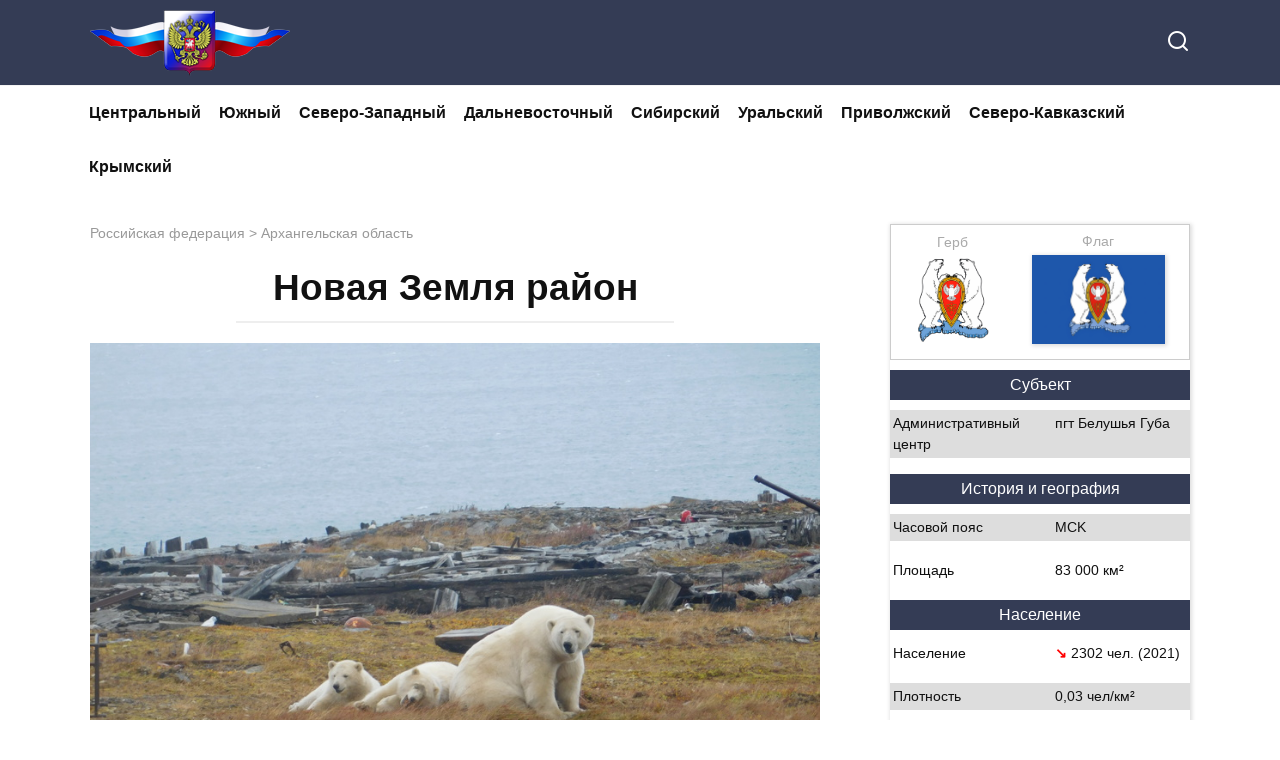

--- FILE ---
content_type: text/html; charset=UTF-8
request_url: https://regionsrf.ru/arhangelskaya-oblast/novaya-zemlya-rayon/
body_size: 11256
content:
<!doctype html><html lang="ru-RU"><head><meta charset="UTF-8"><meta name="viewport" content="width=device-width, initial-scale=1"><link rel="icon" href="/favicon.svg"><meta name='robots' content='index, follow, max-image-preview:large, max-snippet:-1, max-video-preview:-1' /><link media="all" href="https://regionsrf.ru/wp-content/cache/autoptimize/css/autoptimize_485e9a3ddfc010923983b5fb775e5d8c.css" rel="stylesheet"><title>Новая Земля район - Архангельская область. Регионы России</title><meta name="description" content="Новая Земля &#8212; это район и городской округ с равносильными наименованиями муниципальное образование «Новая Земля» и городской округ «Новая Земля», расположенные на территории архипелага Новая Земля в составе Архангельской области Российской Федерации. Административный центр Административный центр Новой Земли &#8212;..." /><link rel="canonical" href="https://regionsrf.ru/arhangelskaya-oblast/novaya-zemlya-rayon/" /><meta name="twitter:label1" content="Примерное время для чтения" /><meta name="twitter:data1" content="1 минута" /><style id='wp-img-auto-sizes-contain-inline-css' type='text/css'>img:is([sizes=auto i],[sizes^="auto," i]){contain-intrinsic-size:3000px 1500px}
/*# sourceURL=wp-img-auto-sizes-contain-inline-css */</style><style id='classic-theme-styles-inline-css' type='text/css'>/*! This file is auto-generated */
.wp-block-button__link{color:#fff;background-color:#32373c;border-radius:9999px;box-shadow:none;text-decoration:none;padding:calc(.667em + 2px) calc(1.333em + 2px);font-size:1.125em}.wp-block-file__button{background:#32373c;color:#fff;text-decoration:none}
/*# sourceURL=/wp-includes/css/classic-themes.min.css */</style> <script defer type="text/javascript" src="https://regionsrf.ru/wp-includes/js/jquery/jquery.min.js?ver=3.7.1" id="jquery-core-js"></script> <style>.pseudo-clearfy-link { color: #008acf; cursor: pointer;}.pseudo-clearfy-link:hover { text-decoration: none;}</style><link rel="preload" href="https://regionsrf.ru/wp-content/themes/yelly/assets/fonts/icomoon.ttf" as="font" crossorigin><style>.scrolltop:before{content:"\fe3d"}@media (min-width: 768px){body{background-attachment: scroll}}@media (max-width: 991px){.widget-area{display: block; margin: 0 auto}}</style><link rel="icon" href="https://sp-ao.shortpixel.ai/client/to_webp,q_glossy,ret_img,w_32,h_32/https://regionsrf.ru/wp-content/uploads/2023/04/cropped-ico2-32x32.png" sizes="32x32" /><link rel="icon" href="https://sp-ao.shortpixel.ai/client/to_webp,q_glossy,ret_img,w_192,h_192/https://regionsrf.ru/wp-content/uploads/2023/04/cropped-ico2-192x192.png" sizes="192x192" /><link rel="apple-touch-icon" href="https://sp-ao.shortpixel.ai/client/to_webp,q_glossy,ret_img,w_180,h_180/https://regionsrf.ru/wp-content/uploads/2023/04/cropped-ico2-180x180.png" /><meta name="msapplication-TileImage" content="https://regionsrf.ru/wp-content/uploads/2023/04/cropped-ico2-270x270.png" /><style type="text/css" id="wp-custom-css">.li_hidden{
	display: none;
}
.view_p{
    display: block;
    text-align: right;
    margin: 0 20px 20px;
    width: 100%;
}
.view_p.li_hidden{
    display: none;
}
.view_all{
	  color: red;
    text-align: right;
	margin-left:20px
}

.table_block p{
    width: 100%;
    display: flex;
    justify-content: space-between;
    font-size: 14px;
    padding: 3px;
}
.table_block p:nth-child(odd){
    background-color: #dddddd;
}
.table_block p.title{
    width: 100%;
    text-align: center;
    font-size: 16px;
    background-color: #343c55;
    display: block;
    color: #ffffff;
    margin: 10px 0;
}
p.coord{
    width: 100%;
    text-align: center;
    font-size: 16px;
    display: block;
    color: #343c55;
    margin: 10px 0;
}
.table_block p:before{
    display: none;
}
.table_block p span{
    width: 45%;
}
.table_block .attr {
    padding: 3px 3px 15px;
}
.table_block {
    box-shadow: 1px 1px 4px 1px #ddd;
}
.flag img{
	box-shadow: 1px 1px 4px 1px #ddd;
}
.sp2{
	font-size:12px;
}
.sp3{
	font-weight:bold;
	font-size:18px;
	color:red;
}
.rasst {
    border: 1px solid #ccc;
    padding: 15px;
    margin-bottom: 15px;
    box-shadow: 1px 1px 9px 1px #ccc;
}
.rasst p {
   margin:0;
}
.rasst p span{
   color:red;
}
.nasl{
	width:100%;
	display:flex;
	flex-wrap:wrap;
	border: 1px solid #ccc;
  padding: 12px;
	margin-bottom:20px;
	 box-shadow: 1px 1px 9px 1px #ccc;
}
.nasl p{
	width:33%;
	text-align:center;
}
.nasl p span{
	color:#5a80b1;
	font-size:18px;
}
.nasl p span::after{
	content:' чел.'
}
.nasl p span:first-child{
	color:#343c55;
}
.nasl p span:first-child::after{
	content:' г.'
}
.entry-content img{
	max-width:500px;
}

#mob_sitebar{
	max-width:500px;
	margin: 50px auto;
}
.list_rayon{
      display: flex;
      flex-wrap: wrap;
	
  }
.list_rayon ul{
    width: 50%;
	list-style:none;
}
.nbn{
	font-size:20px;
font-weight:bold;
	color: red;
}
.text-muted{
		font-size:14px;
	color: #bbb;
}

.list_rayon.area ul li{
      display: flex;
      flex-wrap: wrap;
	justify-content: space-between;
  }
.list_rayon.area ul li span{
      width:47%;
  }
@media screen and (max-width: 1200px) {
	.nasl p{
	width:50%;
	font-size: 9px;
	}
}
@media screen and (max-width: 992px) {
	.widget-area{
		order:0;
		max-width: 630px;
	}
}
.attr {
    display: flex;
    align-items: center;
    justify-content: center;
    border: 1px solid #ccc;
    padding: 3px;
}
.flag,.gerb{
	width: 45%;
    display: flex;
    flex-direction: column;
    align-items: center;
	height:100%;
}
.flag{
	width:60%;
}
.gerb{
	width:40%;
}
.attr .flag p{
	background-color: #fff;
    text-align: center;
    width: 100%;
    display: block;
    margin-bottom: 0;
    color: #aaa;
}
.attr .gerb p{
	background-color: #fff;
    text-align: center;
    width: 100%;
    display: block;
    margin-bottom: 0;
    color: #aaa;
}
.flag img,.gerb img{
	max-height:90px;
}
.slider {
    position: relative;
    padding: 0px 60px;
    max-height: 400px;
    overflow: hidden;
    margin: 10px 0 40px;
}


.slider .slick-arrow{
    position: absolute;
    top: 53%;
    margin: -15px 0 0 0;
    z-index: 2; 
    font-size: 0;
    width: 30px;
    height: 30px;
  }
 .slider .slick-arrow.slick-prev{
    left: 0; 
    background: url('/wp-content/themes/yelly/assets/images/prev.png') 0 0 / 100% no-repeat;
}

.slider .slick-arrow.slick-next{
    right: 0; 
    background: url('/wp-content/themes/yelly/assets/images/next.png') 0 0 / 100% no-repeat;
}
.sp-tab__lay-default>.sp-tab__tab-content .sp-tab-content ul {
    list-style: none;
}
@media screen and (max-width: 680px) {
	.nasl p{
	width:50%;
}
}
@media screen and (max-width: 480px) {
	.list_rayon ul{
    width: 100%;
}

}
.footer-navigation ul li>a, .footer-navigation ul li>span, .main-navigation ul li>a, .main-navigation ul li>span {
    padding: 15px 9px;
}

.rtb{
	display:flex;
	justify-content:center;
	align-items:center;
	max-width:320px;
	margin:10px auto 30px;
}
.rtb>div{
	min-width:160px!important;
}</style> <script defer src="[data-uri]"></script> <script src="https://yandex.ru/ads/system/context.js" async></script> <style id='global-styles-inline-css' type='text/css'>:root{--wp--preset--aspect-ratio--square: 1;--wp--preset--aspect-ratio--4-3: 4/3;--wp--preset--aspect-ratio--3-4: 3/4;--wp--preset--aspect-ratio--3-2: 3/2;--wp--preset--aspect-ratio--2-3: 2/3;--wp--preset--aspect-ratio--16-9: 16/9;--wp--preset--aspect-ratio--9-16: 9/16;--wp--preset--color--black: #000000;--wp--preset--color--cyan-bluish-gray: #abb8c3;--wp--preset--color--white: #ffffff;--wp--preset--color--pale-pink: #f78da7;--wp--preset--color--vivid-red: #cf2e2e;--wp--preset--color--luminous-vivid-orange: #ff6900;--wp--preset--color--luminous-vivid-amber: #fcb900;--wp--preset--color--light-green-cyan: #7bdcb5;--wp--preset--color--vivid-green-cyan: #00d084;--wp--preset--color--pale-cyan-blue: #8ed1fc;--wp--preset--color--vivid-cyan-blue: #0693e3;--wp--preset--color--vivid-purple: #9b51e0;--wp--preset--gradient--vivid-cyan-blue-to-vivid-purple: linear-gradient(135deg,rgb(6,147,227) 0%,rgb(155,81,224) 100%);--wp--preset--gradient--light-green-cyan-to-vivid-green-cyan: linear-gradient(135deg,rgb(122,220,180) 0%,rgb(0,208,130) 100%);--wp--preset--gradient--luminous-vivid-amber-to-luminous-vivid-orange: linear-gradient(135deg,rgb(252,185,0) 0%,rgb(255,105,0) 100%);--wp--preset--gradient--luminous-vivid-orange-to-vivid-red: linear-gradient(135deg,rgb(255,105,0) 0%,rgb(207,46,46) 100%);--wp--preset--gradient--very-light-gray-to-cyan-bluish-gray: linear-gradient(135deg,rgb(238,238,238) 0%,rgb(169,184,195) 100%);--wp--preset--gradient--cool-to-warm-spectrum: linear-gradient(135deg,rgb(74,234,220) 0%,rgb(151,120,209) 20%,rgb(207,42,186) 40%,rgb(238,44,130) 60%,rgb(251,105,98) 80%,rgb(254,248,76) 100%);--wp--preset--gradient--blush-light-purple: linear-gradient(135deg,rgb(255,206,236) 0%,rgb(152,150,240) 100%);--wp--preset--gradient--blush-bordeaux: linear-gradient(135deg,rgb(254,205,165) 0%,rgb(254,45,45) 50%,rgb(107,0,62) 100%);--wp--preset--gradient--luminous-dusk: linear-gradient(135deg,rgb(255,203,112) 0%,rgb(199,81,192) 50%,rgb(65,88,208) 100%);--wp--preset--gradient--pale-ocean: linear-gradient(135deg,rgb(255,245,203) 0%,rgb(182,227,212) 50%,rgb(51,167,181) 100%);--wp--preset--gradient--electric-grass: linear-gradient(135deg,rgb(202,248,128) 0%,rgb(113,206,126) 100%);--wp--preset--gradient--midnight: linear-gradient(135deg,rgb(2,3,129) 0%,rgb(40,116,252) 100%);--wp--preset--font-size--small: 19.5px;--wp--preset--font-size--medium: 20px;--wp--preset--font-size--large: 36.5px;--wp--preset--font-size--x-large: 42px;--wp--preset--font-size--normal: 22px;--wp--preset--font-size--huge: 49.5px;--wp--preset--spacing--20: 0.44rem;--wp--preset--spacing--30: 0.67rem;--wp--preset--spacing--40: 1rem;--wp--preset--spacing--50: 1.5rem;--wp--preset--spacing--60: 2.25rem;--wp--preset--spacing--70: 3.38rem;--wp--preset--spacing--80: 5.06rem;--wp--preset--shadow--natural: 6px 6px 9px rgba(0, 0, 0, 0.2);--wp--preset--shadow--deep: 12px 12px 50px rgba(0, 0, 0, 0.4);--wp--preset--shadow--sharp: 6px 6px 0px rgba(0, 0, 0, 0.2);--wp--preset--shadow--outlined: 6px 6px 0px -3px rgb(255, 255, 255), 6px 6px rgb(0, 0, 0);--wp--preset--shadow--crisp: 6px 6px 0px rgb(0, 0, 0);}:where(.is-layout-flex){gap: 0.5em;}:where(.is-layout-grid){gap: 0.5em;}body .is-layout-flex{display: flex;}.is-layout-flex{flex-wrap: wrap;align-items: center;}.is-layout-flex > :is(*, div){margin: 0;}body .is-layout-grid{display: grid;}.is-layout-grid > :is(*, div){margin: 0;}:where(.wp-block-columns.is-layout-flex){gap: 2em;}:where(.wp-block-columns.is-layout-grid){gap: 2em;}:where(.wp-block-post-template.is-layout-flex){gap: 1.25em;}:where(.wp-block-post-template.is-layout-grid){gap: 1.25em;}.has-black-color{color: var(--wp--preset--color--black) !important;}.has-cyan-bluish-gray-color{color: var(--wp--preset--color--cyan-bluish-gray) !important;}.has-white-color{color: var(--wp--preset--color--white) !important;}.has-pale-pink-color{color: var(--wp--preset--color--pale-pink) !important;}.has-vivid-red-color{color: var(--wp--preset--color--vivid-red) !important;}.has-luminous-vivid-orange-color{color: var(--wp--preset--color--luminous-vivid-orange) !important;}.has-luminous-vivid-amber-color{color: var(--wp--preset--color--luminous-vivid-amber) !important;}.has-light-green-cyan-color{color: var(--wp--preset--color--light-green-cyan) !important;}.has-vivid-green-cyan-color{color: var(--wp--preset--color--vivid-green-cyan) !important;}.has-pale-cyan-blue-color{color: var(--wp--preset--color--pale-cyan-blue) !important;}.has-vivid-cyan-blue-color{color: var(--wp--preset--color--vivid-cyan-blue) !important;}.has-vivid-purple-color{color: var(--wp--preset--color--vivid-purple) !important;}.has-black-background-color{background-color: var(--wp--preset--color--black) !important;}.has-cyan-bluish-gray-background-color{background-color: var(--wp--preset--color--cyan-bluish-gray) !important;}.has-white-background-color{background-color: var(--wp--preset--color--white) !important;}.has-pale-pink-background-color{background-color: var(--wp--preset--color--pale-pink) !important;}.has-vivid-red-background-color{background-color: var(--wp--preset--color--vivid-red) !important;}.has-luminous-vivid-orange-background-color{background-color: var(--wp--preset--color--luminous-vivid-orange) !important;}.has-luminous-vivid-amber-background-color{background-color: var(--wp--preset--color--luminous-vivid-amber) !important;}.has-light-green-cyan-background-color{background-color: var(--wp--preset--color--light-green-cyan) !important;}.has-vivid-green-cyan-background-color{background-color: var(--wp--preset--color--vivid-green-cyan) !important;}.has-pale-cyan-blue-background-color{background-color: var(--wp--preset--color--pale-cyan-blue) !important;}.has-vivid-cyan-blue-background-color{background-color: var(--wp--preset--color--vivid-cyan-blue) !important;}.has-vivid-purple-background-color{background-color: var(--wp--preset--color--vivid-purple) !important;}.has-black-border-color{border-color: var(--wp--preset--color--black) !important;}.has-cyan-bluish-gray-border-color{border-color: var(--wp--preset--color--cyan-bluish-gray) !important;}.has-white-border-color{border-color: var(--wp--preset--color--white) !important;}.has-pale-pink-border-color{border-color: var(--wp--preset--color--pale-pink) !important;}.has-vivid-red-border-color{border-color: var(--wp--preset--color--vivid-red) !important;}.has-luminous-vivid-orange-border-color{border-color: var(--wp--preset--color--luminous-vivid-orange) !important;}.has-luminous-vivid-amber-border-color{border-color: var(--wp--preset--color--luminous-vivid-amber) !important;}.has-light-green-cyan-border-color{border-color: var(--wp--preset--color--light-green-cyan) !important;}.has-vivid-green-cyan-border-color{border-color: var(--wp--preset--color--vivid-green-cyan) !important;}.has-pale-cyan-blue-border-color{border-color: var(--wp--preset--color--pale-cyan-blue) !important;}.has-vivid-cyan-blue-border-color{border-color: var(--wp--preset--color--vivid-cyan-blue) !important;}.has-vivid-purple-border-color{border-color: var(--wp--preset--color--vivid-purple) !important;}.has-vivid-cyan-blue-to-vivid-purple-gradient-background{background: var(--wp--preset--gradient--vivid-cyan-blue-to-vivid-purple) !important;}.has-light-green-cyan-to-vivid-green-cyan-gradient-background{background: var(--wp--preset--gradient--light-green-cyan-to-vivid-green-cyan) !important;}.has-luminous-vivid-amber-to-luminous-vivid-orange-gradient-background{background: var(--wp--preset--gradient--luminous-vivid-amber-to-luminous-vivid-orange) !important;}.has-luminous-vivid-orange-to-vivid-red-gradient-background{background: var(--wp--preset--gradient--luminous-vivid-orange-to-vivid-red) !important;}.has-very-light-gray-to-cyan-bluish-gray-gradient-background{background: var(--wp--preset--gradient--very-light-gray-to-cyan-bluish-gray) !important;}.has-cool-to-warm-spectrum-gradient-background{background: var(--wp--preset--gradient--cool-to-warm-spectrum) !important;}.has-blush-light-purple-gradient-background{background: var(--wp--preset--gradient--blush-light-purple) !important;}.has-blush-bordeaux-gradient-background{background: var(--wp--preset--gradient--blush-bordeaux) !important;}.has-luminous-dusk-gradient-background{background: var(--wp--preset--gradient--luminous-dusk) !important;}.has-pale-ocean-gradient-background{background: var(--wp--preset--gradient--pale-ocean) !important;}.has-electric-grass-gradient-background{background: var(--wp--preset--gradient--electric-grass) !important;}.has-midnight-gradient-background{background: var(--wp--preset--gradient--midnight) !important;}.has-small-font-size{font-size: var(--wp--preset--font-size--small) !important;}.has-medium-font-size{font-size: var(--wp--preset--font-size--medium) !important;}.has-large-font-size{font-size: var(--wp--preset--font-size--large) !important;}.has-x-large-font-size{font-size: var(--wp--preset--font-size--x-large) !important;}
/*# sourceURL=global-styles-inline-css */</style></head><body class="wp-singular page-template-default page page-id-1013 page-parent page-child parent-pageid-92 wp-embed-responsive wp-theme-yelly sidebar-right"><div id="page" class="site"> <a class="skip-link screen-reader-text" href="#content">Перейти к контенту</a><div class="search-screen-overlay js-search-screen-overlay"></div><div class="search-screen js-search-screen"><form role="search" method="get" class="search-form" action="https://regionsrf.ru/"> <label> <span class="screen-reader-text">Search for:</span> <input type="search" class="search-field" placeholder="Поиск..." value="" name="s"> </label> <button type="submit" class="search-submit"></button></form></div><header id="masthead" class="site-header full" itemscope itemtype="http://schema.org/WPHeader"><div class="site-header-inner fixed"><div class="humburger js-humburger"><span></span><span></span><span></span></div><div class="site-branding"><div class="site-logotype"><a href="https://regionsrf.ru/"><img decoding="async" src="https://sp-ao.shortpixel.ai/client/to_webp,q_glossy,ret_img,w_200,h_66/https://regionsrf.ru/wp-content/uploads/2023/04/logo.png" width="200" height="66" alt="Регионы РФ"></a></div></div><div class="header-search"><span class="search-icon js-search-icon"></span></div></div></header><nav id="site-navigation" class="main-navigation full"><div class="main-navigation-inner fixed"><div class="menu-top-container"><ul id="header_menu" class="menu"><li id="menu-item-660" class="menu-item menu-item-type-post_type menu-item-object-page menu-item-660"><a href="https://regionsrf.ru/tsentralnyy-federalnyy-okrug/">Центральный</a></li><li id="menu-item-659" class="menu-item menu-item-type-post_type menu-item-object-page menu-item-659"><a href="https://regionsrf.ru/yuzhnyy-federalnyy-okrug/">Южный</a></li><li id="menu-item-658" class="menu-item menu-item-type-post_type menu-item-object-page menu-item-658"><a href="https://regionsrf.ru/severo-zapadnyy-federalnyy-okrug/">Северо-Западный</a></li><li id="menu-item-657" class="menu-item menu-item-type-post_type menu-item-object-page menu-item-657"><a href="https://regionsrf.ru/dalnevostochnyy-federalnyy-okrug/">Дальневосточный</a></li><li id="menu-item-656" class="menu-item menu-item-type-post_type menu-item-object-page menu-item-656"><a href="https://regionsrf.ru/sibirskiy-federalnyy-okrug/">Сибирский</a></li><li id="menu-item-655" class="menu-item menu-item-type-post_type menu-item-object-page menu-item-655"><a href="https://regionsrf.ru/uralskiy-federalnyy-okrug/">Уральский</a></li><li id="menu-item-654" class="menu-item menu-item-type-post_type menu-item-object-page menu-item-654"><a href="https://regionsrf.ru/privolzhskiy-federalnyy-okrug/">Приволжский</a></li><li id="menu-item-653" class="menu-item menu-item-type-post_type menu-item-object-page menu-item-653"><a href="https://regionsrf.ru/severo-kavkazskiy-federalnyy-okrug/">Северо-Кавказский</a></li><li id="menu-item-652" class="menu-item menu-item-type-post_type menu-item-object-page menu-item-652"><a href="https://regionsrf.ru/krymskiy-federalnyy-okrug/">Крымский</a></li></ul></div></div></nav><div id="content" class="site-content fixed"><div class="site-content-inner"><div id="primary" class="content-area" itemscope itemtype="http://schema.org/Article"><main id="main" class="site-main"><article id="post-1013" class="article-post post-1013 page type-page status-publish has-post-thumbnail "><div class="breadcrumb" id="breadcrumbs"><span><span><a href="https://regionsrf.ru/">Российская федерация</a></span> &gt; <span><a href="https://regionsrf.ru/arhangelskaya-oblast/">Архангельская область</a></span></span></div><header class="entry-header"><h1 class="entry-title" itemprop="headline">Новая Земля район</h1></header><div id="yandex_rtb_R-A-17017175-1"></div> <script defer src="[data-uri]"></script> <div class="entry-image"><img width="850" height="637" src="https://sp-ao.shortpixel.ai/client/to_webp,q_glossy,ret_img,w_850,h_637/https://regionsrf.ru/wp-content/uploads/2023/05/novaya-zemlya-rayon-arhangelskoy-oblasti.jpg" class="attachment-yellystandard size-yellystandard wp-post-image" alt="" itemprop="image" decoding="async" fetchpriority="high" srcset="https://sp-ao.shortpixel.ai/client/to_webp,q_glossy,ret_img,w_850/https://regionsrf.ru/wp-content/uploads/2023/05/novaya-zemlya-rayon-arhangelskoy-oblasti.jpg 850w, https://sp-ao.shortpixel.ai/client/to_webp,q_glossy,ret_img,w_300/https://regionsrf.ru/wp-content/uploads/2023/05/novaya-zemlya-rayon-arhangelskoy-oblasti-300x225.jpg 300w, https://sp-ao.shortpixel.ai/client/to_webp,q_glossy,ret_img,w_768/https://regionsrf.ru/wp-content/uploads/2023/05/novaya-zemlya-rayon-arhangelskoy-oblasti-768x576.jpg 768w" sizes="(max-width: 850px) 100vw, 850px" /></div><div id="mob_sitebar"></div><div class="list_rayon"><ul style="margin-bottom: 0"><li><a href="https://regionsrf.ru/arhangelskaya-oblast/novaya-zemlya-rayon/belushya-guba/"> Белушья Губа</a></li></ul><ul><li><a href="https://regionsrf.ru/arhangelskaya-oblast/novaya-zemlya-rayon/rogachyovo/"> Рогачёво</a></li></ul></div><div class="entry-content" itemprop="articleBody"><p>Новая Земля &#8212; это район и городской округ с равносильными наименованиями муниципальное образование «Новая Земля» и городской округ «Новая Земля», расположенные на территории архипелага Новая Земля в составе Архангельской области Российской Федерации.</p><div class="table-of-contents open"><div class="table-of-contents__header"><span class="table-of-contents__hide js-table-of-contents-hide">Содержание</span></div><ol class="table-of-contents__list js-table-of-contents-list"><li class="level-1"><a href="#administrativnyy-tsentr">Административный центр</a></li><li class="level-1"><a href="#geografiya">География</a></li><li class="level-1"><a href="#istoriya">История</a></li></ol></div><h3 id="administrativnyy-tsentr">Административный центр</h3><p>Административный центр Новой Земли &#8212; посёлок Белушья Губа.</p><h3 id="geografiya">География</h3><p>Новая Земля относится к районам Крайнего Севера и Арктической зоне Российской Федерации. На Северном острове расположены самые протяжённые реки: Гусиная, Митюшиха, Промысловая и Южная Крестовая. Также на Северном острове находятся мелководные озёра: Гольцовое, Дерюгина, Усачёва и другие, а на Южном острове &#8212; Гусиное.</p><h3 id="istoriya">История</h3><p>В 2004 году Новая Земля получила статус муниципального района, а с 1 января 2006 года стала городским округом в ходе муниципальной реформы.</p></div></article><div class="rating-box"><div class="rating-box__header">Рейтинг</div><div class="wp-star-rating js-star-rating star-rating--score-0" data-post-id="1013" data-rating-count="0" data-rating-sum="0" data-rating-value="0"><span class="star-rating-item js-star-rating-item" data-score="1"><svg aria-hidden="true" role="img" xmlns="http://www.w3.org/2000/svg" viewBox="0 0 576 512" class="i-ico"><path fill="currentColor" d="M259.3 17.8L194 150.2 47.9 171.5c-26.2 3.8-36.7 36.1-17.7 54.6l105.7 103-25 145.5c-4.5 26.3 23.2 46 46.4 33.7L288 439.6l130.7 68.7c23.2 12.2 50.9-7.4 46.4-33.7l-25-145.5 105.7-103c19-18.5 8.5-50.8-17.7-54.6L382 150.2 316.7 17.8c-11.7-23.6-45.6-23.9-57.4 0z" class="ico-star"></path></svg></span><span class="star-rating-item js-star-rating-item" data-score="2"><svg aria-hidden="true" role="img" xmlns="http://www.w3.org/2000/svg" viewBox="0 0 576 512" class="i-ico"><path fill="currentColor" d="M259.3 17.8L194 150.2 47.9 171.5c-26.2 3.8-36.7 36.1-17.7 54.6l105.7 103-25 145.5c-4.5 26.3 23.2 46 46.4 33.7L288 439.6l130.7 68.7c23.2 12.2 50.9-7.4 46.4-33.7l-25-145.5 105.7-103c19-18.5 8.5-50.8-17.7-54.6L382 150.2 316.7 17.8c-11.7-23.6-45.6-23.9-57.4 0z" class="ico-star"></path></svg></span><span class="star-rating-item js-star-rating-item" data-score="3"><svg aria-hidden="true" role="img" xmlns="http://www.w3.org/2000/svg" viewBox="0 0 576 512" class="i-ico"><path fill="currentColor" d="M259.3 17.8L194 150.2 47.9 171.5c-26.2 3.8-36.7 36.1-17.7 54.6l105.7 103-25 145.5c-4.5 26.3 23.2 46 46.4 33.7L288 439.6l130.7 68.7c23.2 12.2 50.9-7.4 46.4-33.7l-25-145.5 105.7-103c19-18.5 8.5-50.8-17.7-54.6L382 150.2 316.7 17.8c-11.7-23.6-45.6-23.9-57.4 0z" class="ico-star"></path></svg></span><span class="star-rating-item js-star-rating-item" data-score="4"><svg aria-hidden="true" role="img" xmlns="http://www.w3.org/2000/svg" viewBox="0 0 576 512" class="i-ico"><path fill="currentColor" d="M259.3 17.8L194 150.2 47.9 171.5c-26.2 3.8-36.7 36.1-17.7 54.6l105.7 103-25 145.5c-4.5 26.3 23.2 46 46.4 33.7L288 439.6l130.7 68.7c23.2 12.2 50.9-7.4 46.4-33.7l-25-145.5 105.7-103c19-18.5 8.5-50.8-17.7-54.6L382 150.2 316.7 17.8c-11.7-23.6-45.6-23.9-57.4 0z" class="ico-star"></path></svg></span><span class="star-rating-item js-star-rating-item" data-score="5"><svg aria-hidden="true" role="img" xmlns="http://www.w3.org/2000/svg" viewBox="0 0 576 512" class="i-ico"><path fill="currentColor" d="M259.3 17.8L194 150.2 47.9 171.5c-26.2 3.8-36.7 36.1-17.7 54.6l105.7 103-25 145.5c-4.5 26.3 23.2 46 46.4 33.7L288 439.6l130.7 68.7c23.2 12.2 50.9-7.4 46.4-33.7l-25-145.5 105.7-103c19-18.5 8.5-50.8-17.7-54.6L382 150.2 316.7 17.8c-11.7-23.6-45.6-23.9-57.4 0z" class="ico-star"></path></svg></span></div></div><div class="social-buttons"><span class="social-button social-button--vkontakte main" data-social="vkontakte"><span>Поделиться в ВКонтакте</span></span><span class="social-button social-button--telegram " data-social="telegram"></span><span class="social-button social-button--odnoklassniki " data-social="odnoklassniki"></span></div><div id="yandex_rtb_R-A-17017175-4"></div> <script defer src="[data-uri]"></script> <meta itemprop="author" content="admin"><meta itemscope itemprop="mainEntityOfPage" itemType="https://schema.org/WebPage" itemid="https://regionsrf.ru/arhangelskaya-oblast/novaya-zemlya-rayon/"
 content="Новая Земля район"><meta itemprop="dateModified" content="2023-06-04"><meta itemprop="datePublished" content="2023-05-25T07:29:47+03:00"><div itemprop="publisher" itemscope itemtype="https://schema.org/Organization" style="display: none;"><div itemprop="logo" itemscope itemtype="https://schema.org/ImageObject"><noscript><img decoding="async" itemprop="url image" src="https://sp-ao.shortpixel.ai/client/to_webp,q_glossy,ret_img/https://regionsrf.ru/wp-content/uploads/2023/04/logo.png" alt="Регионы РФ"></noscript><img decoding="async" class="lazyload" itemprop="url image" src='data:image/svg+xml,%3Csvg%20xmlns=%22http://www.w3.org/2000/svg%22%20viewBox=%220%200%20210%20140%22%3E%3C/svg%3E' data-src="https://sp-ao.shortpixel.ai/client/to_webp,q_glossy,ret_img/https://regionsrf.ru/wp-content/uploads/2023/04/logo.png" alt="Регионы РФ"></div><meta itemprop="name" content="Регионы РФ"><meta itemprop="telephone" content="Регионы РФ"><meta itemprop="address" content="https://regionsrf.ru"></div><div id="comments" class="comments-area"><div id="respond" class="comment-respond"><div id="reply-title" class="comment-reply-title">Добавить комментарии <small><a rel="nofollow" id="cancel-comment-reply-link" href="/arhangelskaya-oblast/novaya-zemlya-rayon/#respond" style="display:none;">Отменить ответ</a></small></div><form action="https://regionsrf.ru/wp-comments-post.php" method="post" id="commentform" class="comment-form"><p class="comment-form-author"><label class="screen-reader-text" for="author">Имя <span class="required">*</span></label> <input id="author" name="author" type="text" value="" size="30" maxlength="245"  required='required' placeholder="Имя" /></p><p class="comment-form-email"><label class="screen-reader-text" for="email">Email <span class="required">*</span></label> <input id="email" name="email" type="email" value="" size="30" maxlength="100"  required='required' placeholder="Email" /></p><p class="comment-form-comment"><label class="screen-reader-text" for="comment">Комментарий</label><textarea id="comment" name="comment" cols="45" rows="8" maxlength="65525" required="required" placeholder="Комментарий" ></textarea></p><div class="comment-smiles js-comment-smiles"><noscript><img decoding="async" width="24" height="24" src="https://sp-ao.shortpixel.ai/client/to_webp,q_glossy,ret_img,w_24,h_24/https://regionsrf.ru/wp-content/themes/yelly/assets/images/smilies/wink.png" alt=";-)"></noscript><img decoding="async" class="lazyload" width="24" height="24" src='data:image/svg+xml,%3Csvg%20xmlns=%22http://www.w3.org/2000/svg%22%20viewBox=%220%200%2024%2024%22%3E%3C/svg%3E' data-src="https://sp-ao.shortpixel.ai/client/to_webp,q_glossy,ret_img,w_24,h_24/https://regionsrf.ru/wp-content/themes/yelly/assets/images/smilies/wink.png" alt=";-)"> <noscript><img decoding="async" width="24" height="24" src="https://sp-ao.shortpixel.ai/client/to_webp,q_glossy,ret_img,w_24,h_24/https://regionsrf.ru/wp-content/themes/yelly/assets/images/smilies/neutral.png" alt=":|"></noscript><img decoding="async" class="lazyload" width="24" height="24" src='data:image/svg+xml,%3Csvg%20xmlns=%22http://www.w3.org/2000/svg%22%20viewBox=%220%200%2024%2024%22%3E%3C/svg%3E' data-src="https://sp-ao.shortpixel.ai/client/to_webp,q_glossy,ret_img,w_24,h_24/https://regionsrf.ru/wp-content/themes/yelly/assets/images/smilies/neutral.png" alt=":|"> <noscript><img decoding="async" width="24" height="24" src="https://sp-ao.shortpixel.ai/client/to_webp,q_glossy,ret_img,w_24,h_24/https://regionsrf.ru/wp-content/themes/yelly/assets/images/smilies/mad.png" alt=":x"></noscript><img decoding="async" class="lazyload" width="24" height="24" src='data:image/svg+xml,%3Csvg%20xmlns=%22http://www.w3.org/2000/svg%22%20viewBox=%220%200%2024%2024%22%3E%3C/svg%3E' data-src="https://sp-ao.shortpixel.ai/client/to_webp,q_glossy,ret_img,w_24,h_24/https://regionsrf.ru/wp-content/themes/yelly/assets/images/smilies/mad.png" alt=":x"> <noscript><img decoding="async" width="24" height="24" src="https://sp-ao.shortpixel.ai/client/to_webp,q_glossy,ret_img,w_24,h_24/https://regionsrf.ru/wp-content/themes/yelly/assets/images/smilies/twisted.png" alt=":twisted:"></noscript><img decoding="async" class="lazyload" width="24" height="24" src='data:image/svg+xml,%3Csvg%20xmlns=%22http://www.w3.org/2000/svg%22%20viewBox=%220%200%2024%2024%22%3E%3C/svg%3E' data-src="https://sp-ao.shortpixel.ai/client/to_webp,q_glossy,ret_img,w_24,h_24/https://regionsrf.ru/wp-content/themes/yelly/assets/images/smilies/twisted.png" alt=":twisted:"> <noscript><img decoding="async" width="24" height="24" src="https://sp-ao.shortpixel.ai/client/to_webp,q_glossy,ret_img,w_24,h_24/https://regionsrf.ru/wp-content/themes/yelly/assets/images/smilies/smile.png" alt=":smile:"></noscript><img decoding="async" class="lazyload" width="24" height="24" src='data:image/svg+xml,%3Csvg%20xmlns=%22http://www.w3.org/2000/svg%22%20viewBox=%220%200%2024%2024%22%3E%3C/svg%3E' data-src="https://sp-ao.shortpixel.ai/client/to_webp,q_glossy,ret_img,w_24,h_24/https://regionsrf.ru/wp-content/themes/yelly/assets/images/smilies/smile.png" alt=":smile:"> <noscript><img decoding="async" width="24" height="24" src="https://sp-ao.shortpixel.ai/client/to_webp,q_glossy,ret_img,w_24,h_24/https://regionsrf.ru/wp-content/themes/yelly/assets/images/smilies/eek.png" alt=":shock:"></noscript><img decoding="async" class="lazyload" width="24" height="24" src='data:image/svg+xml,%3Csvg%20xmlns=%22http://www.w3.org/2000/svg%22%20viewBox=%220%200%2024%2024%22%3E%3C/svg%3E' data-src="https://sp-ao.shortpixel.ai/client/to_webp,q_glossy,ret_img,w_24,h_24/https://regionsrf.ru/wp-content/themes/yelly/assets/images/smilies/eek.png" alt=":shock:"> <noscript><img decoding="async" width="24" height="24" src="https://sp-ao.shortpixel.ai/client/to_webp,q_glossy,ret_img,w_24,h_24/https://regionsrf.ru/wp-content/themes/yelly/assets/images/smilies/sad.png" alt=":sad:"></noscript><img decoding="async" class="lazyload" width="24" height="24" src='data:image/svg+xml,%3Csvg%20xmlns=%22http://www.w3.org/2000/svg%22%20viewBox=%220%200%2024%2024%22%3E%3C/svg%3E' data-src="https://sp-ao.shortpixel.ai/client/to_webp,q_glossy,ret_img,w_24,h_24/https://regionsrf.ru/wp-content/themes/yelly/assets/images/smilies/sad.png" alt=":sad:"> <noscript><img decoding="async" width="24" height="24" src="https://sp-ao.shortpixel.ai/client/to_webp,q_glossy,ret_img,w_24,h_24/https://regionsrf.ru/wp-content/themes/yelly/assets/images/smilies/rolleyes.png" alt=":roll:"></noscript><img decoding="async" class="lazyload" width="24" height="24" src='data:image/svg+xml,%3Csvg%20xmlns=%22http://www.w3.org/2000/svg%22%20viewBox=%220%200%2024%2024%22%3E%3C/svg%3E' data-src="https://sp-ao.shortpixel.ai/client/to_webp,q_glossy,ret_img,w_24,h_24/https://regionsrf.ru/wp-content/themes/yelly/assets/images/smilies/rolleyes.png" alt=":roll:"> <noscript><img decoding="async" width="24" height="24" src="https://sp-ao.shortpixel.ai/client/to_webp,q_glossy,ret_img,w_24,h_24/https://regionsrf.ru/wp-content/themes/yelly/assets/images/smilies/razz.png" alt=":razz:"></noscript><img decoding="async" class="lazyload" width="24" height="24" src='data:image/svg+xml,%3Csvg%20xmlns=%22http://www.w3.org/2000/svg%22%20viewBox=%220%200%2024%2024%22%3E%3C/svg%3E' data-src="https://sp-ao.shortpixel.ai/client/to_webp,q_glossy,ret_img,w_24,h_24/https://regionsrf.ru/wp-content/themes/yelly/assets/images/smilies/razz.png" alt=":razz:"> <noscript><img decoding="async" width="24" height="24" src="https://sp-ao.shortpixel.ai/client/to_webp,q_glossy,ret_img,w_24,h_24/https://regionsrf.ru/wp-content/themes/yelly/assets/images/smilies/redface.png" alt=":oops:"></noscript><img decoding="async" class="lazyload" width="24" height="24" src='data:image/svg+xml,%3Csvg%20xmlns=%22http://www.w3.org/2000/svg%22%20viewBox=%220%200%2024%2024%22%3E%3C/svg%3E' data-src="https://sp-ao.shortpixel.ai/client/to_webp,q_glossy,ret_img,w_24,h_24/https://regionsrf.ru/wp-content/themes/yelly/assets/images/smilies/redface.png" alt=":oops:"> <noscript><img decoding="async" width="24" height="24" src="https://sp-ao.shortpixel.ai/client/to_webp,q_glossy,ret_img,w_24,h_24/https://regionsrf.ru/wp-content/themes/yelly/assets/images/smilies/surprised.png" alt=":o"></noscript><img decoding="async" class="lazyload" width="24" height="24" src='data:image/svg+xml,%3Csvg%20xmlns=%22http://www.w3.org/2000/svg%22%20viewBox=%220%200%2024%2024%22%3E%3C/svg%3E' data-src="https://sp-ao.shortpixel.ai/client/to_webp,q_glossy,ret_img,w_24,h_24/https://regionsrf.ru/wp-content/themes/yelly/assets/images/smilies/surprised.png" alt=":o"> <noscript><img decoding="async" width="24" height="24" src="https://sp-ao.shortpixel.ai/client/to_webp,q_glossy,ret_img,w_24,h_24/https://regionsrf.ru/wp-content/themes/yelly/assets/images/smilies/mrgreen.png" alt=":mrgreen:"></noscript><img decoding="async" class="lazyload" width="24" height="24" src='data:image/svg+xml,%3Csvg%20xmlns=%22http://www.w3.org/2000/svg%22%20viewBox=%220%200%2024%2024%22%3E%3C/svg%3E' data-src="https://sp-ao.shortpixel.ai/client/to_webp,q_glossy,ret_img,w_24,h_24/https://regionsrf.ru/wp-content/themes/yelly/assets/images/smilies/mrgreen.png" alt=":mrgreen:"> <noscript><img decoding="async" width="24" height="24" src="https://sp-ao.shortpixel.ai/client/to_webp,q_glossy,ret_img,w_24,h_24/https://regionsrf.ru/wp-content/themes/yelly/assets/images/smilies/lol.png" alt=":lol:"></noscript><img decoding="async" class="lazyload" width="24" height="24" src='data:image/svg+xml,%3Csvg%20xmlns=%22http://www.w3.org/2000/svg%22%20viewBox=%220%200%2024%2024%22%3E%3C/svg%3E' data-src="https://sp-ao.shortpixel.ai/client/to_webp,q_glossy,ret_img,w_24,h_24/https://regionsrf.ru/wp-content/themes/yelly/assets/images/smilies/lol.png" alt=":lol:"> <noscript><img decoding="async" width="24" height="24" src="https://sp-ao.shortpixel.ai/client/to_webp,q_glossy,ret_img,w_24,h_24/https://regionsrf.ru/wp-content/themes/yelly/assets/images/smilies/idea.png" alt=":idea:"></noscript><img decoding="async" class="lazyload" width="24" height="24" src='data:image/svg+xml,%3Csvg%20xmlns=%22http://www.w3.org/2000/svg%22%20viewBox=%220%200%2024%2024%22%3E%3C/svg%3E' data-src="https://sp-ao.shortpixel.ai/client/to_webp,q_glossy,ret_img,w_24,h_24/https://regionsrf.ru/wp-content/themes/yelly/assets/images/smilies/idea.png" alt=":idea:"> <noscript><img decoding="async" width="24" height="24" src="https://sp-ao.shortpixel.ai/client/to_webp,q_glossy,ret_img,w_24,h_24/https://regionsrf.ru/wp-content/themes/yelly/assets/images/smilies/biggrin.png" alt=":grin:"></noscript><img decoding="async" class="lazyload" width="24" height="24" src='data:image/svg+xml,%3Csvg%20xmlns=%22http://www.w3.org/2000/svg%22%20viewBox=%220%200%2024%2024%22%3E%3C/svg%3E' data-src="https://sp-ao.shortpixel.ai/client/to_webp,q_glossy,ret_img,w_24,h_24/https://regionsrf.ru/wp-content/themes/yelly/assets/images/smilies/biggrin.png" alt=":grin:"> <noscript><img decoding="async" width="24" height="24" src="https://sp-ao.shortpixel.ai/client/to_webp,q_glossy,ret_img,w_24,h_24/https://regionsrf.ru/wp-content/themes/yelly/assets/images/smilies/evil.png" alt=":evil:"></noscript><img decoding="async" class="lazyload" width="24" height="24" src='data:image/svg+xml,%3Csvg%20xmlns=%22http://www.w3.org/2000/svg%22%20viewBox=%220%200%2024%2024%22%3E%3C/svg%3E' data-src="https://sp-ao.shortpixel.ai/client/to_webp,q_glossy,ret_img,w_24,h_24/https://regionsrf.ru/wp-content/themes/yelly/assets/images/smilies/evil.png" alt=":evil:"> <noscript><img decoding="async" width="24" height="24" src="https://sp-ao.shortpixel.ai/client/to_webp,q_glossy,ret_img,w_24,h_24/https://regionsrf.ru/wp-content/themes/yelly/assets/images/smilies/cry.png" alt=":cry:"></noscript><img decoding="async" class="lazyload" width="24" height="24" src='data:image/svg+xml,%3Csvg%20xmlns=%22http://www.w3.org/2000/svg%22%20viewBox=%220%200%2024%2024%22%3E%3C/svg%3E' data-src="https://sp-ao.shortpixel.ai/client/to_webp,q_glossy,ret_img,w_24,h_24/https://regionsrf.ru/wp-content/themes/yelly/assets/images/smilies/cry.png" alt=":cry:"> <noscript><img decoding="async" width="24" height="24" src="https://sp-ao.shortpixel.ai/client/to_webp,q_glossy,ret_img,w_24,h_24/https://regionsrf.ru/wp-content/themes/yelly/assets/images/smilies/cool.png" alt=":cool:"></noscript><img decoding="async" class="lazyload" width="24" height="24" src='data:image/svg+xml,%3Csvg%20xmlns=%22http://www.w3.org/2000/svg%22%20viewBox=%220%200%2024%2024%22%3E%3C/svg%3E' data-src="https://sp-ao.shortpixel.ai/client/to_webp,q_glossy,ret_img,w_24,h_24/https://regionsrf.ru/wp-content/themes/yelly/assets/images/smilies/cool.png" alt=":cool:"> <noscript><img decoding="async" width="24" height="24" src="https://sp-ao.shortpixel.ai/client/to_webp,q_glossy,ret_img,w_24,h_24/https://regionsrf.ru/wp-content/themes/yelly/assets/images/smilies/arrow.png" alt=":arrow:"></noscript><img decoding="async" class="lazyload" width="24" height="24" src='data:image/svg+xml,%3Csvg%20xmlns=%22http://www.w3.org/2000/svg%22%20viewBox=%220%200%2024%2024%22%3E%3C/svg%3E' data-src="https://sp-ao.shortpixel.ai/client/to_webp,q_glossy,ret_img,w_24,h_24/https://regionsrf.ru/wp-content/themes/yelly/assets/images/smilies/arrow.png" alt=":arrow:"> <noscript><img decoding="async" width="24" height="24" src="https://sp-ao.shortpixel.ai/client/to_webp,q_glossy,ret_img,w_24,h_24/https://regionsrf.ru/wp-content/themes/yelly/assets/images/smilies/confused.png" alt=":???:"></noscript><img decoding="async" class="lazyload" width="24" height="24" src='data:image/svg+xml,%3Csvg%20xmlns=%22http://www.w3.org/2000/svg%22%20viewBox=%220%200%2024%2024%22%3E%3C/svg%3E' data-src="https://sp-ao.shortpixel.ai/client/to_webp,q_glossy,ret_img,w_24,h_24/https://regionsrf.ru/wp-content/themes/yelly/assets/images/smilies/confused.png" alt=":???:"> <noscript><img decoding="async" width="24" height="24" src="https://sp-ao.shortpixel.ai/client/to_webp,q_glossy,ret_img,w_24,h_24/https://regionsrf.ru/wp-content/themes/yelly/assets/images/smilies/question.png" alt=":?:"></noscript><img decoding="async" class="lazyload" width="24" height="24" src='data:image/svg+xml,%3Csvg%20xmlns=%22http://www.w3.org/2000/svg%22%20viewBox=%220%200%2024%2024%22%3E%3C/svg%3E' data-src="https://sp-ao.shortpixel.ai/client/to_webp,q_glossy,ret_img,w_24,h_24/https://regionsrf.ru/wp-content/themes/yelly/assets/images/smilies/question.png" alt=":?:"> <noscript><img decoding="async" width="24" height="24" src="https://sp-ao.shortpixel.ai/client/to_webp,q_glossy,ret_img,w_24,h_24/https://regionsrf.ru/wp-content/themes/yelly/assets/images/smilies/exclaim.png" alt=":!:"></noscript><img decoding="async" class="lazyload" width="24" height="24" src='data:image/svg+xml,%3Csvg%20xmlns=%22http://www.w3.org/2000/svg%22%20viewBox=%220%200%2024%2024%22%3E%3C/svg%3E' data-src="https://sp-ao.shortpixel.ai/client/to_webp,q_glossy,ret_img,w_24,h_24/https://regionsrf.ru/wp-content/themes/yelly/assets/images/smilies/exclaim.png" alt=":!:"></div><p class="comment-form-cookies-consent"><input id="wp-comment-cookies-consent" name="wp-comment-cookies-consent" type="checkbox" value="yes" /> <label for="wp-comment-cookies-consent">Сохранить моё имя, email и адрес сайта в этом браузере для последующих моих комментариев.</label></p><p class="form-submit"><input name="submit" type="submit" id="submit" class="submit" value="Отправить комментарий" /> <input type='hidden' name='comment_post_ID' value='1013' id='comment_post_ID' /> <input type='hidden' name='comment_parent' id='comment_parent' value='0' /></p><p style="display: none;"><input type="hidden" id="akismet_comment_nonce" name="akismet_comment_nonce" value="559fa53ec5" /></p><p style="display: none !important;" class="akismet-fields-container" data-prefix="ak_"><label>&#916;<textarea name="ak_hp_textarea" cols="45" rows="8" maxlength="100"></textarea></label><input type="hidden" id="ak_js_1" name="ak_js" value="220"/><script defer src="[data-uri]"></script></p></form></div></div></main></div><aside" id="secondary" class="widget-area" itemscope itemtype="http://schema.org/WPSideBar"><div class="table_block"><div class="attr"><div class="gerb"><p>Герб</p> <noscript><img decoding="async" width="76" height="90" src="https://sp-ao.shortpixel.ai/client/to_webp,q_glossy,ret_img,w_76,h_90/https://regionsrf.ru/gerb/1013.png" alt="Флаг"></noscript><img decoding="async" class="lazyload" width="76" height="90" src='data:image/svg+xml,%3Csvg%20xmlns=%22http://www.w3.org/2000/svg%22%20viewBox=%220%200%2076%2090%22%3E%3C/svg%3E' data-src="https://sp-ao.shortpixel.ai/client/to_webp,q_glossy,ret_img,w_76,h_90/https://regionsrf.ru/gerb/1013.png" alt="Флаг"></div><div class="flag"><p>Флаг</p> <noscript><img decoding="async" width="133" height="90" src="https://sp-ao.shortpixel.ai/client/to_webp,q_glossy,ret_img,w_133,h_90/https://regionsrf.ru/flag/1013.png" alt="Герб"></noscript><img decoding="async" class="lazyload" width="133" height="90" src='data:image/svg+xml,%3Csvg%20xmlns=%22http://www.w3.org/2000/svg%22%20viewBox=%220%200%20133%2090%22%3E%3C/svg%3E' data-src="https://sp-ao.shortpixel.ai/client/to_webp,q_glossy,ret_img,w_133,h_90/https://regionsrf.ru/flag/1013.png" alt="Герб"></div></div><p class="title">Субъект</p><p><span>Административный центр</span><span>пгт Белушья Губа</span></p><p class="title">История и география</p><p><span>Часовой пояс</span><span>MCK</span></p><p><span>Площадь</span><span>83 000 км²</span></p><p class="title">Население</p><p><span>Население</span><span><span style="color:red;font-weight: bold;">↘ </span>2302 чел. (2021)</span></p><p><span>Плотность</span><span>0,03 чел/км²</span></p><p class="title">Коды</p><p><span>Код ОКАТО</span><span> 11 243</span></p></div><div id="yandex_rtb_R-A-17017175-3"></div> <script defer src="[data-uri]"></script> </aside></div><div id="yandex_rtb_R-A-17017175-7"></div> <script defer src="[data-uri]"></script> </div><div class="site-footer-container"><footer id="colophon" class="site-footer full" itemscope itemtype="http://schema.org/WPFooter"><div class="site-footer-inner fixed"><div class="footer-bottom"><div class="footer-info"><div class="footer-copyright">© 2026 Регионы РФ</div><div class="footer-under-copyright"></div></div></div></div></footer></div> <button type="button" class="scrolltop js-scrolltop" data-mob="on"></button></div> <script type="speculationrules">{"prefetch":[{"source":"document","where":{"and":[{"href_matches":"/*"},{"not":{"href_matches":["/wp-*.php","/wp-admin/*","/wp-content/uploads/*","/wp-content/*","/wp-content/plugins/*","/wp-content/themes/yelly/*","/*\\?(.+)"]}},{"not":{"selector_matches":"a[rel~=\"nofollow\"]"}},{"not":{"selector_matches":".no-prefetch, .no-prefetch a"}}]},"eagerness":"conservative"}]}</script> <script defer src="[data-uri]"></script><noscript><style>.lazyload{display:none;}</style></noscript><script data-noptimize="1">window.lazySizesConfig=window.lazySizesConfig||{};window.lazySizesConfig.loadMode=1;</script><script defer data-noptimize="1" src='https://regionsrf.ru/wp-content/plugins/autoptimize/classes/external/js/lazysizes.min.js?ao_version=3.1.13'></script><script defer id="yelly-scripts-js-extra" src="[data-uri]"></script> <script defer type="text/javascript" src="https://regionsrf.ru/wp-content/themes/yelly/assets/js/scripts.min.js?ver=3.0.7" id="yelly-scripts-js"></script> <script defer type="text/javascript" src="https://regionsrf.ru/wp-content/cache/autoptimize/js/autoptimize_single_5f8f4aed010e1afe499184d8197309f9.js?ver=3.0.7" id="yelly-slick-js"></script> <script defer type="text/javascript" src="https://regionsrf.ru/wp-includes/js/comment-reply.min.js?ver=6.9" id="comment-reply-js" data-wp-strategy="async" fetchpriority="low"></script> <script defer type="text/javascript" src="https://regionsrf.ru/wp-content/cache/autoptimize/js/autoptimize_single_91954b488a9bfcade528d6ff5c7ce83f.js?ver=1756469054" id="akismet-frontend-js"></script> <script defer src="[data-uri]"></script> <div class="image-hover-social-buttons" style="display: none;"><div class="social-button social-button--vkontakte js-share-link" data-uri="https://vk.com/share.php?url=https%3A%2F%2Fregionsrf.ru%2Farhangelskaya-oblast%2Fnovaya-zemlya-rayon%2F"></div><div class="social-button social-button--telegram js-share-link" data-uri="https://t.me/share/url?url=https%3A%2F%2Fregionsrf.ru%2Farhangelskaya-oblast%2Fnovaya-zemlya-rayon%2F&text=%D0%9D%D0%BE%D0%B2%D0%B0%D1%8F+%D0%97%D0%B5%D0%BC%D0%BB%D1%8F+%D1%80%D0%B0%D0%B9%D0%BE%D0%BD"></div><div class="social-button social-button--odnoklassniki js-share-link" data-uri="https://connect.ok.ru/dk?st.cmd=WidgetSharePreview&service=odnoklassniki&st.shareUrl=https%3A%2F%2Fregionsrf.ru%2Farhangelskaya-oblast%2Fnovaya-zemlya-rayon%2F"></div></div><script defer src="[data-uri]"></script>  <script defer src="[data-uri]"></script> <noscript><div><img src="https://mc.yandex.ru/watch/93175108" style="position:absolute; left:-9999px;" alt="" /></div></noscript></body></html>